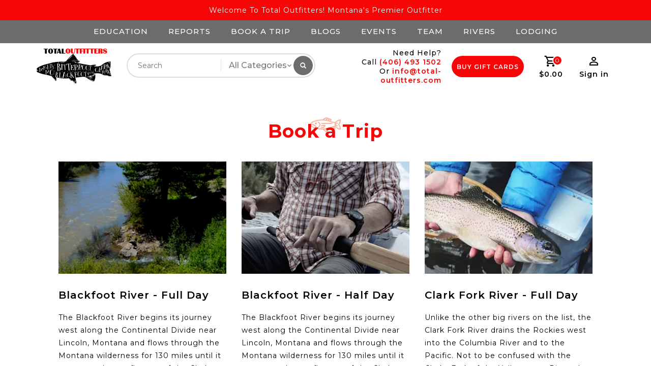

--- FILE ---
content_type: text/html;charset=utf-8
request_url: https://www.total-outfitters.com/service/book-a-trip/
body_size: 11988
content:
<!DOCTYPE html>
<html lang="us">
  <head>
    <meta name="google-site-verification" content="6lTlX8ntgCVeqmFLzGLlCG2FN9VvIiS4WsWwgX-3nq4" />
    <meta charset="utf-8"/>
<!-- [START] 'blocks/head.rain' -->
<!--

  (c) 2008-2026 Lightspeed Netherlands B.V.
  http://www.lightspeedhq.com
  Generated: 31-01-2026 @ 08:58:27

-->
<link rel="canonical" href="https://www.total-outfitters.com/service/book-a-trip/"/>
<link rel="alternate" href="https://www.total-outfitters.com/index.rss" type="application/rss+xml" title="New products"/>
<meta name="robots" content="noodp,noydir"/>
<meta name="google-site-verification" content="yfTaFUvZZDYsuFowTtFMeS5AE7XLR1uNwK6Ga0ejvkY"/>
<meta property="og:url" content="https://www.total-outfitters.com/service/book-a-trip/?source=facebook"/>
<meta property="og:site_name" content="Total Outfitters"/>
<meta property="og:title" content="Book a Trip"/>
<meta property="og:description" content="Located in the Bitterroot Valley of southwest Montana, our experienced guide staff is prepared to share with you their passion of fly fishing Montana&#039;s epic riv"/>
<script src="https://www.googletagmanager.com/gtag/js?id=AW-449520601"></script>
<script>
window.dataLayer = window.dataLayer || [];
    function gtag(){dataLayer.push(arguments);}
    gtag('js', new Date());

    gtag('config', 'AW-449520601');
</script>
<script src="https://www.powr.io/powr.js?external-type=lightspeed"></script>
<script>
<!-- Global site tag (gtag.js) - Google Analytics -->
<script async src="https://www.googletagmanager.com/gtag/js?id=G-H0KJZR6T6R"></script>
<script>
    window.dataLayer = window.dataLayer || [];
    function gtag(){dataLayer.push(arguments);}
    gtag('js', new Date());

    gtag('config', 'G-H0KJZR6T6R');
</script>
</script>
<script>
<meta name="facebook-domain-verification" content="2jxruvtkm6w1p8vykswk4jdtlnnoti" />
</script>
<!--[if lt IE 9]>
<script src="https://cdn.shoplightspeed.com/assets/html5shiv.js?2025-02-20"></script>
<![endif]-->
<!-- [END] 'blocks/head.rain' -->
    <meta charset="UTF-8" />
    <title>Book a Trip - Total Outfitters</title>
    <meta name="description" content="Located in the Bitterroot Valley of southwest Montana, our experienced guide staff is prepared to share with you their passion of fly fishing Montana&#039;s epic riv" />
    <meta name="keywords" content="Book, a, Trip, Fly Fishing<br />
Montana<br />
Fishing Guides<br />
Fishing Shop<br />
Fishing Tackle<br />
Flies<br />
Fly Rod<br />
Fishing Supplies <br />
Fly Fishing Supplies<br />
Total Outfitters Montana<br />
Best Fly Fishing <br />
Online Fly Fishing" />
    <meta http-equiv="X-UA-Compatible" content="IE=edge,chrome=1">
    <meta name="viewport" content="width=device-width, initial-scale=1.0">
    <meta name="apple-mobile-web-app-capable" content="yes">
    <meta name="apple-mobile-web-app-status-bar-style" content="black">

    <link rel="preconnect" href="https://fonts.googleapis.com">
    <link rel="preconnect" href="https://fonts.gstatic.com" crossorigin>
   
    <link rel="shortcut icon" href="https://cdn.shoplightspeed.com/shops/638204/themes/13477/v/125044/assets/favicon.ico?20210203041700" type="image/x-icon" />
    <link href='//fonts.googleapis.com/css?family=Montserrat:100,200,300,400,300,500,600,700,800,900' rel='stylesheet' type='text/css'>
    <link href='//fonts.googleapis.com/css?family=Montserrat:100,200,300,400,300,500,600,700,800,900' rel='stylesheet' type='text/css'>
    <link href="https://fonts.googleapis.com/css2?family=Oswald:wght@400;500&display=swap" rel="stylesheet" type='text/css'>
    
    <link rel="shortcut icon" href="https://cdn.shoplightspeed.com/shops/638204/themes/13477/v/125044/assets/favicon.ico?20210203041700" type="image/x-icon" /> 
    <link rel="stylesheet" href="https://cdn.shoplightspeed.com/shops/638204/themes/13477/assets/bootstrap-min.css?20230620181618" />
    <link rel="stylesheet" href="https://cdn.shoplightspeed.com/shops/638204/themes/13477/assets/style.css?20230620181618" />    
    <link rel="stylesheet" href="https://cdn.shoplightspeed.com/shops/638204/themes/13477/assets/settings.css?20230620181618" />  
    <link rel="stylesheet" href="https://cdn.shoplightspeed.com/assets/gui-2-0.css?2025-02-20" />
    <link rel="stylesheet" href="https://cdn.shoplightspeed.com/assets/gui-responsive-2-0.css?2025-02-20" />   
    <link rel="stylesheet" href="https://cdn.shoplightspeed.com/shops/638204/themes/13477/assets/materialdesignicons.css?20230620181618" />
    <link rel="stylesheet" href="https://cdn.shoplightspeed.com/shops/638204/themes/13477/assets/owl-carousel.css?20230620181618" />
    <link rel="stylesheet" href="https://cdn.shoplightspeed.com/shops/638204/themes/13477/assets/custom.css?20230620181618" />
    <link rel="stylesheet" href="https://cdn.shoplightspeed.com/shops/638204/themes/13477/assets/jquery-fancybox.css?20230620181618" />
    <link rel="stylesheet" href="https://cdn.shoplightspeed.com/shops/638204/themes/13477/assets/animate.css?20230620181618" />
    <link rel="stylesheet" href="https://cdn.shoplightspeed.com/shops/638204/themes/13477/assets/flexslider.css?20230620181618" />    
    <link rel="stylesheet" media="print" href="https://cdn.shoplightspeed.com/shops/638204/themes/13477/assets/print-min.css?20230620181618" />
            
    <script src="https://cdn.shoplightspeed.com/assets/jquery-1-9-1.js?2025-02-20"></script>
    <script src="https://cdn.shoplightspeed.com/assets/jquery-ui-1-10-1.js?2025-02-20"></script> 
     <script src="https://cdn.shoplightspeed.com/shops/638204/themes/13477/assets/jquery-fancybox-pack.js?20230620181618"></script>
        <script src="https://cdn.shoplightspeed.com/shops/638204/themes/13477/assets/global.js?20230620181618"></script>
		<script src="https://cdn.shoplightspeed.com/shops/638204/themes/13477/assets/bootstrap-min.js?20230620181618"></script>
    <script src="https://cdn.shoplightspeed.com/shops/638204/themes/13477/assets/jcarousel.js?20230620181618"></script>
    <script src="https://cdn.shoplightspeed.com/assets/gui.js?2025-02-20"></script>
    <script src="https://cdn.shoplightspeed.com/assets/gui-responsive-2-0.js?2025-02-20"></script>
    <script src="https://cdn.shoplightspeed.com/shops/638204/themes/13477/assets/jquery-flexslider.js?20230620181618"></script>
    <script src="https://cdn.shoplightspeed.com/shops/638204/themes/13477/assets/owl-carousel-min.js?20230620181618"></script> 
    <script src="https://cdn.shoplightspeed.com/shops/638204/themes/13477/assets/share42.js?20230620181618"></script> 
    <script src="https://cdn.shoplightspeed.com/shops/638204/themes/13477/assets/theia-sticky-sidebar-min.js?20230620181618"></script>
    <script src="https://cdn.shoplightspeed.com/shops/638204/themes/13477/assets/custom.js?20230620181618"></script>
    <script src=https://cdn.shoplightspeed.com/shops/638204/themes/13477/assets/jquery-directional-hover.js?20230620181618></script>
    <!--[if lt IE 9]>
    <link rel="stylesheet" href="https://cdn.shoplightspeed.com/shops/638204/themes/13477/assets/style-ie.css?20230620181618" />
    <![endif]-->
    
    
      
   <script src="https://www.booxi.com/api/booknow.js" async=""></script>
   <script>
      var bnHandler = null;
      window.bxApiInit = function () {
        bnHandler = booxiController.configure({
          apiKey: "8P73186exl71n7Y91wZu2uU534E87av0"
        });
        bnHandler.createBookingButton('clerkcate', {
          apiKey: "8P73186exl71n7Y91wZu2uU534E87av0",
          buttonText: "Book Now",
          serviceId: "114494"
        });
        
          bnHandler.createBookingButton('blackfootriv', {
          apiKey: "8P73186exl71n7Y91wZu2uU534E87av0",
          buttonText: "Book Now",
          serviceId: "114496"
        });
        
        bnHandler.createBookingButton('bitterfootriv', {
          apiKey: "8P73186exl71n7Y91wZu2uU534E87av0",
          buttonText: "Book Now",
          serviceId: "114382"
        });
         bnHandler.createBookingButton('mssourifootriv', {
          apiKey: "8P73186exl71n7Y91wZu2uU534E87av0",
          buttonText: "Book Now",
          serviceId: "114492"
        });  
        
                 
          
          bnHandler.createBookingButton('bookatrip1', {
          apiKey: "8P73186exl71n7Y91wZu2uU534E87av0",
          buttonText: "Book Now",
          serviceId: "114496"
        }); 
        
           bnHandler.createBookingButton('bookatrip2', {
          apiKey: "8P73186exl71n7Y91wZu2uU534E87av0",
          buttonText: "Book Now",
          serviceId: "114497"
        });
          
          bnHandler.createBookingButton('bookatrip3', {
          apiKey: "8P73186exl71n7Y91wZu2uU534E87av0",
          buttonText: "Book Now",
          serviceId: "114494"
        });
          
          bnHandler.createBookingButton('bookatrip4', {
          apiKey: "8P73186exl71n7Y91wZu2uU534E87av0",
          buttonText: "Book Now",
          serviceId: "114495"
        });
          
          bnHandler.createBookingButton('bookatrip5', {
          apiKey: "8P73186exl71n7Y91wZu2uU534E87av0",
          buttonText: "Book Now",
          serviceId: "114382"
        });
          
          bnHandler.createBookingButton('bookatrip6', {
          apiKey: "8P73186exl71n7Y91wZu2uU534E87av0",
          buttonText: "Book Now",
          serviceId: "114490"
        });
          
          bnHandler.createBookingButton('bookatrip7', {
          apiKey: "8P73186exl71n7Y91wZu2uU534E87av0",
          buttonText: "Book Now",
          serviceId: "114492"
        });
          
          bnHandler.createBookingButton('bookatrip8', {
          apiKey: "8P73186exl71n7Y91wZu2uU534E87av0",
          buttonText: "Book Now",
          serviceId: "114493"
        });
          
          bnHandler.createBookingButton('bookatrip9', {
          apiKey: "8P73186exl71n7Y91wZu2uU534E87av0",
          buttonText: "Book Now",
          serviceId: "114501"
        });
          
                
          
                
        
           bnHandler.createBookingButton('eventone', {
          apiKey: "8P73186exl71n7Y91wZu2uU534E87av0",
          buttonText: "Book Now",
          serviceId: "114498"
        });    
         
          bnHandler.createBookingButton('eventtwo', {
          apiKey: "8P73186exl71n7Y91wZu2uU534E87av0",
          buttonText: "Book Now",
          serviceId: "114592"
        });    
        
         
        
        
        
      };
    </script>    
    
    
  </head>
         <body class="textbasedpage">
<script type="application/ld+json">
{
  "@context": "http://schema.org/",
  "@type": "Product",
  "name": "",
  "image": "https://cdn.shoplightspeed.com/assets/blank.gif?2025-02-20",
  "aggregateRating": {
    "@type": "AggregateRating",
    "ratingValue": "0",
    "reviewCount": "0"
  },             
  "sku": "",
  "mpn": "",
  "description": "",
  "brand": {
    "@type": "Thing",
    "name": ""
  },
  "offers": {
    "@type": "Offer",
    "availability": "",
    "url": "https://www.total-outfitters.com/",
    	   "price": "",
		    "priceCurrency": "USD"
  },
  "review": [
    {
      "@type": "Review",
      "datePublished": "January 31, 2026 08:58",
      "description": "",
      "itemReviewed": {
       "@type": "Thing",
      "image": "https://cdn.shoplightspeed.com/assets/blank.gif?2025-02-20",
      "name": ""
      },
      "reviewRating": {
        "@type": "Rating",
        "bestRating": "5",
        "ratingValue": "0",
        "worstRating": "0"
      },
       "author": {
      "@type": "Person",
      "name": ""
   	 }
    }
  ]
}
</script> 
    
    <div class="page-wrapper">
    <header>
      
      <input id="shop-url" value="https://www.total-outfitters.com/" type="hidden">
      <div class="topnav">
        <div class="container">          
          <div class="left">
            <div id="ttcmsleftheader">
                <div class="ttheader-service">Welcome to Total Outfitters! Montana&#039;s Premier Outfitter </div>
              </div>
          </div>
          <div class="right">
            
                      
            
                                               
          </div>
        </div>
      </div>

            
  <div class="midmenutop">
    <ul>
        <li><a href="https://www.total-outfitters.com/service/education/">Education</a></li>
              <li><a href="https://www.total-outfitters.com/service/reports/">Reports</a></li>
                    <li><a href="https://www.total-outfitters.com/service/book-a-trip/">Book a Trip</a></li>
                                          <li class="item sub blog"><a class="itemLink" href="https://www.total-outfitters.com/blogs/total-outfitters-fly-fishing-blog/" title="BLOGS">BLOGS</a>
                          </li>
                                                <li><a href="https://www.total-outfitters.com/service/events/">Events</a></li>
                    <li><a href="https://www.total-outfitters.com/service/team/">Team</a></li>
                    <li><a href="https://www.total-outfitters.com/service/rivers/">Rivers</a></li>
      							<li><a href=" https://www.total-outfitters.com/service/lodging/" >Lodging</a></li>
      
    </ul>
  </div>    
      
      
      <div class="navigation">
        <div class="container">
        <div class="align">

                      <div class="vertical logo" style="background-color:#ffffff;">
              <a href="https://www.total-outfitters.com/" title="Total Outfitters - Fly Fishing Guides and Shop">
                <img src="https://cdn.shoplightspeed.com/shops/638204/themes/13477/v/488634/assets/logo.png?20220517150933" alt="Total Outfitters - Fly Fishing Guides and Shop" width="220" height="55"/>
              </a>
            </div>
          
          <nav class="nonbounce desktop vertical">       
            <div class="search-widget">
                 <div class="selectric-wrapper selectric-main-search">
                   <form action="https://www.total-outfitters.com/search/" method="get" id="formSearch" class="live-search">
                      <input type="text" name="q" autocomplete="off"  placeholder="Search" value=""/>
                      <div class="selectric-hide-select">
                        <select class="main-search" name="cat" tabindex="-1" onchange="searchcathelper();">
                          <option value="https://www.total-outfitters.com/search/">All Categories</option>
                                                	</select>
                    </div>
                     <button onclick="$('#formSearch').submit();" title="Search" class="glyphicon glyphicon-search"><span class="search-txt">Search</span></button> 
                     <div id="quick-result" class="prod-results"></div>
                   </form>
                   </div>
                   </div>
            <div class="toplink">
            <ul>
                          </ul>
            </div> 
          </nav>
          
          <div class="helpphone">
            <p class="needhelptop">Need Help?</p>
            <p class="needhelptopcall">Call <span class="calltopnum"><a href="tel:+1(406)  493 1502">(406)  493 1502</a></span></p>
            <p class="needhelptopcall"> Or <span class="calltopnum"><a href="/cdn-cgi/l/email-protection#5b32353d341b2f342f3a3776342e2f3d322f2f3e292875383436"><span class="__cf_email__" data-cfemail="3f565159507f4b504b5e5312504a4b59564b4b5a4d4c115c5052">[email&#160;protected]</span></a></span></p>
          </div>
          
          <div class="buygifts"><a href="https://www.total-outfitters.com/buy-gift-card/" class="buygifta btn">Buy Gift Cards</a></div>
       
          
          
          
                     
            <div class="header-cart">
                <div class="cart-icon title"> 
                    <span class="cart"><span class="count">0</span></span>
                                    	<span class="pricetitle title">$0.00</span>
                </div>              
                <div class="cart-toggle">
                  <div class="cart-mini-product">
                                    </div>
                      <!--<div class="clearfix"></div>-->
                      <div class="cart-total">
                          0 Items - $0.00
                      </div>
                      <div class="buttons">
                          <a href="https://www.total-outfitters.com/cart/" title="My cart" class="cartbutton btn">View cart</a>
                          <a href="https://www.total-outfitters.com/checkout/" title="Checkout" class="checkout btn">Checkout</a>
                      </div>
                  </div>
            </div>
         
          <div class="header-account">
                  <div class="user-icon">
                      <span class="account"></span>
                    	<span class="title">Sign in</span>
                  </div>
                  <div class="account-toggle">
                      <a href="https://www.total-outfitters.com/account/" title="Sign in" class="my-account">
                                                    Sign in / Register
                                              </a>
                    <div class="compare">
                  		<a href="https://www.total-outfitters.com/compare/" title="Compare" class="my-compare">Compare (0)</a>
              			</div>
                  </div>
              </div>          
          
          
          
        </div>
        </div>
      </div>
     <div class="menu-bar sticky_header">
        <div class="container">
          <div class="megamenu">
            <div class="mobilesearchtop"><a href="#" class="mobilesearchtopa">Search</a></div>
            
            <div class="mobilesearchbox">
              
              <div class="search-widget">
                 <div class="selectric-wrapper selectric-main-search">
                   <form action="https://www.total-outfitters.com/search/" method="get" id="formSearch" class="live-search">
                      <input type="text" name="q" autocomplete="off"  placeholder="Search" value=""/>
                      <div class="selectric-hide-select">
                        <select class="main-search" name="cat" tabindex="-1">
                          <option value="https://www.total-outfitters.com/search/">All Categories</option>
                                                	</select>
                    </div>
                     <button onclick="$('#formSearch').submit();" title="Search" class="glyphicon glyphicon-search"><span class="search-txt">Search</span></button> 
                     <div id="quick-result" class="prod-results"></div>
                   </form>
                   </div>
                   </div>
            </div>
            
           
            
          <div class="burger">
            <span class="mdi mdi-menu"></span>
          </div>
            
            <div class="topmenuswithcategories"></div>  
            
            
            
          <div class="topmenu">            
      	<ul>
                  	                                                
                               </ul>
          </div>
          </div>
      </div>
      </div>
    </header>
    
    <div class="wrapper">
            <div class="loadingdiv"></div>
                          <div class="box">
      <div class="container">
      <div class="page-bg">
                      <div class="content">
                <div class="page-title row breadcrumb-content">
  <div class="col-sm-6 col-md-6">
    <h1>Book a Trip</h1>
  </div>
  <div class="col-sm-6 col-md-6 breadcrumbs text-right">
    <a href="https://www.total-outfitters.com/" title="Home">Home</a>
    
        / <a href="https://www.total-outfitters.com/service/book-a-trip/">Book a Trip</a>
      </div>  
  </div>

<div class="product-tab textingpage">
  
          <h2 class="tt-title">Book a Trip</h2>
     
</div>



    <div class="clearfix"></div>
  <div class="col-md-12">
    <div class="container book-trip">
<div class="row">
<div class="col-md-4"><img src="https://cdn.shoplightspeed.com/shops/638204/files/43558105/unnamed.png" alt="" width="520" height="317" />
<h1>Blackfoot River - Full Day</h1>
<p>The Blackfoot River begins its journey west along the Continental Divide near Lincoln, Montana and flows through the Montana wilderness for 130 miles until it comes to the confluence of the Clark Fork River near Missoula. The Blackfoot River is full of history and hungry native trout willing and eager to take big dry flies. As you float and fish this storied river you will be in awe of the breathtaking scenery and wildlife which are common along its banks. Many anglers know this system from Norman MacLean’s famed <strong>A River Runs Through It</strong>. Yes, this river is the backbone to the famous novel and Hollywood picture starring Brad Pitt. It is also home to a variety of trout species including Brown Trout, Rainbow Trout, Native Westslope Cutthroat, and Mountain Whitefish.</p>
<button id="bookatrip1"> BOOK NOW </button></div>
<div class="col-md-4"><img src="https://cdn.shoplightspeed.com/shops/638204/files/43558110/unnamed1.png" alt="" width="395" height="395" />
<h1>Blackfoot River - Half Day</h1>
<p>The Blackfoot River begins its journey west along the Continental Divide near Lincoln, Montana and flows through the Montana wilderness for 130 miles until it comes to the confluence of the Clark Fork River near Missoula. The Blackfoot River is full of history and hungry native trout willing and eager to take big dry flies. As you float and fish this storied river you will be in awe of the breathtaking scenery and wildlife which are common along its banks. Many anglers know this system from Norman MacLean’s famed <strong>A River Runs Through It</strong>. Yes, this river is the backbone to the famous novel and Hollywood picture starring Brad Pitt. It is also home to a variety of trout species including Brown Trout, Rainbow Trout, Native Westslope Cutthroat, and Mountain Whitefish.</p>
<button id="bookatrip2"> BOOK NOW </button></div>
<div class="col-md-4"><img src="https://cdn.shoplightspeed.com/shops/638204/files/43558114/unnamed2.png" alt="" width="520" height="317" />
<h1>Clark Fork River - Full Day</h1>
<p>Unlike the other big rivers on the list, the Clark Fork River drains the Rockies west into the Columbia River and to the Pacific. Not to be confused with the Clarks Fork of the Yellowstone River, the Clark Fork River begins as Silver Bow Creek and on its way to the Columbia picks up water from other famed trout rivers, including the Blackfoot and the Bitterroot as well as Rock Creek. The Clark Fork has recovered from mining and floods in the early 1900s, to become one of the most productive trout rivers in Montana today. Hosting monster wild rainbows and the hardest fighting trout in the state, it should be at the top of your destinations list for your next fly fishing guided trip.<br /><br /><br /></p>
</div>
<div class="col-md-4"><button id="bookatrip3"> BOOK NOW </button></div>
<br />
<div class="col-md-4"><img src="https://cdn.shoplightspeed.com/shops/638204/files/43558120/unnamed3.png" alt="" width="520" height="317" />
<h1>Clark Fork River - Half Day</h1>
<p>Unlike the other big rivers on the list, the Clark Fork River drains the Rockies west into the Columbia River and to the Pacific. Not to be confused with the Clarks Fork of the Yellowstone River, the Clark Fork River begins as Silver Bow Creek and on its way to the Columbia picks up water from other famed trout rivers, including the Blackfoot and the Bitterroot as well as Rock Creek. The Clark Fork has recovered from mining and floods in the early 1900s, to become one of the most productive trout rivers in Montana today. Hosting monster wild rainbows and the hardest fighting trout in the state, it should be at the top of your destinations list for your next fly fishing guided trip.</p>
<br /><button id="bookatrip4"> BOOK NOW </button></div>
<div class="col-md-4"><img src="https://cdn.shoplightspeed.com/shops/638204/files/43558125/unnamed4.png" alt="" width="520" height="317" />
<h1>Bitterroot River - Full Day</h1>
<p>The East Fork of the Bitterroot begins east of Sula in the Anaconda-Pintler wilderness near the continental divide. The West Fork of the Bitterroot originates near the Montana / Idaho border and the edge of the Frank Church River of No Return Wilderness area. The West Fork flows into Painted Rocks Reservoir and then flows downstream about 14 miles to the confluence with the East Fork. Where the forks meet near Conner, the main stem of the Bitterroot River begins stretching for 70 miles where it meets with the Clark Fork River, just west of Missoula near Kelly Island.</p>
<br /><br /><br /><br /><button id="bookatrip5"> BOOK NOW </button></div>
<div class="col-md-4"><img src="https://cdn.shoplightspeed.com/shops/638204/files/43558129/unnamed5.png" alt="" width="328" height="328" />
<h1>Bitterroot River - Half Day</h1>
<p>The East Fork of the Bitterroot begins east of Sula in the Anaconda-Pintler wilderness near the continental divide. The West Fork of the Bitterroot originates near the Montana / Idaho border and the edge of the Frank Church River of No Return Wilderness area. The West Fork flows into Painted Rocks Reservoir and then flows downstream about 14 miles to the confluence with the East Fork. Where the forks meet near Conner, the main stem of the Bitterroot River begins stretching for 70 miles where it meets with the Clark Fork River, just west of Missoula near Kelly Island.</p>
<br /><br /><br /><br /><button id="bookatrip6"> BOOK NOW </button></div>
<br />
<div class="col-md-4"><img src="https://cdn.shoplightspeed.com/shops/638204/files/43558151/unnamed6.png" alt="" width="328" height="328" />
<h1>Missouri River - Full Day</h1>
<p>The longest river in North America, the Missouri, called "The Mo" by those who know it well, is formed from the confluence of the Madison and the Jefferson Rivers, and is joined by the Gallatin River a mile downstream.</p>
<p>Feisty Rainbows average between 14-18 inches, while the Browns measure in a bit larger. Given the dense trout populations and their size, this section of the river is not a destination for the angler seeking solitude. Many locals and well-traveled fly fishing connoisseurs consider it one of the best trout fishing sections of water in Montana and in the lower 48 states.</p>
<br /><button id="bookatrip7"> BOOK NOW </button></div>
<br />
<div class="col-md-4"><br />
<p> </p>
</div>
<br />
<div class="col-md-4"><img src="https://cdn.shoplightspeed.com/shops/638204/files/43558159/unnamed8.png" alt="" width="328" height="328" />
<h1>Trout Spey Signature Trip</h1>
<button id="bookatrip9"> BOOK NOW</button></div>
<div class="col-md-4">
<p> </p>
</div>
</div>
</div>
<div class="book-a-trip1-container">
<h1>What to Expect on a Guided Fishing Trip</h1>
<p>Total Outfitters is committed to providing a quality fly fishing experience by tailoring each trip as much as possible to fit the wishes and expectations of our clients.  Our expert guides offer Day Trips for anglers of all experience levels from the beginning fly fisherman focusing on technique instruction and skill improvement to the expert angler seeking to cast to his own style while chasing trout on our beautiful local rivers.  We practice Catch and Release on the Bitterroot, the Blackfoot, the Clark Fork, and the Missouri Rivers.</p>
<p>We also offer Family Trips focusing on fun and togetherness while fly fishing one of our picturesque rivers.  Our Signature Multi-day, Multi-river Trips are designed for experienced anglers looking for a fly fishing focused hatch event and our Trout Spey Trips and Clinics offer specialized instruction on local rivers as well as on the Mighty Missouri.</p>
<p><strong>Additional Items to Bring</strong>. Your fishing equipment, if you have it.  Many anglers prefer to use their own equipment such as boots and waders.  However, our guides are equipped with rod and reel combos prepared with line, leader, tippet, flies, etc. to meet the needs of our clients.  Should you need waders and boots for walk and wade trips, please contact the Fly Shop regarding sizes and availability. Please bring a hat, sunglasses or eye protection, rain jacket and layers of clothing, waders (in season) and boots or shoes that can get wet. Sunscreen, camera, cellphone, and binoculars are also appropriate.</p>
<p> </p>
<p><strong>Your Expectations of Your Guide.</strong></p>
<p><strong>Your Safety.  </strong>Your guide’s first and primary responsibility is for your safety.  Life jackets, Required Licensing and IAW Regulations, First Aid &amp; CPR Certifications, and competent decision making are essential tools your guide will bring to bear. We will not put our clients at increased risk. We will provide boat safety instruction for all trips.</p>
<p><strong>Courtesy.  </strong>You can expect your guide to be courteous and respectful to all, as he or she assists you with your needs.  Guides will use their judgment as to where and how to fish, but if you have a preference, let them know and they will adapt to fulfill your request as conditions allow.</p>
<p>Taking photographs of your fishing experience is always fun.  Upon request, your guide may take photographs for you.  We also reserve the right to take and post photographs on social media.  Let us know your preference.</p>
<p><strong>Lunch. </strong> A typical river lunch is a quality meal consisting of deli-style sandwiches, fruit, sides, snacks and dessert. Water and various soft drinks or Gatorade are available as well.  Coordinate with the Fly Shop and with your guide to identify any specific dietary needs or food allergies you or anyone in your group may have.  Such as vegan or vegetarian, gluten-free, or lactose-free diet requirements as well as egg, dairy, peanut or other food allergies, etc.  Also let us know of any other serious allergies (i.e. bee stings) or medical conditions that we should be aware of prior to your trip.</p>
<p>We can also do signature meal events like grilling riverside or even preparing a dish you want to bring. We will serve lunch on the bank with table and chairs or in the boat depending on fishing opportunities and client requests.</p>
<p><strong>Instruction.</strong>  Casting and fishing instruction for beginners and focused tips and coaching for more seasoned anglers is also a part of any guided trip. Your guide is adept at determining your casting level and will provide the right amount of coaching from drills on the bank or in the boat to subtle adjustments to improve drift and target placement.</p>
<p><strong>Transport.</strong>  Your guide will transport you from your meet location to and from the river. Often this will be at our Fly Shop, but there are times when it is convenient to meet at other locations. While not required, many clients prefer to meet their guide(s) at the location where the fishing trip will end to facilitate a quick departure, especially if there are plans for the evening.</p>
<p><strong>Your Guide’s Expectations of You.</strong></p>
<p><strong>Licenses.</strong>  Montana Fishing Licenses are necessary for clients twelve years of age and older.  Required licenses for both residents and non-residents include a Conservation License, a MT Fishing License (by day or season), and an Aquatic Invasive Species Prevention Pass.  Licenses can be purchased online through the Montana Fish Wildlife and Parks website: <a href="https://www.fwp.mt.gov/buyandapply" target="_blank" rel="noopener" data-saferedirecturl="https://www.google.com/url?q=https://www.fwp.mt.gov/buyandapply&amp;source=gmail&amp;ust=1655910656909000&amp;usg=AOvVaw3SevmnGTMS7Rh73xMj1eyw">https://www.fwp.mt.gov/<wbr />buyandapply</a>.  Each angler will be assigned an ALS number by the state.  Signed paper, photograph or electronic copies are all acceptable. Your guide will often ask to photograph your license using a cell phone for documentation as ALS licensing confirmation is necessary for all Outfitter Logs that are maintained for state authorities.</p>
<p><strong>Communicate Your Expectations.</strong>  With experienced anglers there are fishing preferences that need to be considered.  Some enjoy fishing a single dry fly so much that they can account for slower fishing, yet still prefer to fish a single dry.  Other anglers don’t care so much, they just want to bend the rod and experience catching fish using a variety of techniques.  Many anglers are looking for a pleasant and unpressured day highlighted by seeing beautiful scenery and wildlife.  Whatever scenario you are seeking, let your guide know and they will provide you with the type of experience you desire. </p>
<p>Lunch expectations communicated to your guide, prior to your trip, are critical, if you want a table and chair on the riverbank lunch, or if you want to wolf down sandwiches and get back to fishing, let your guide know and your request will be accommodated.</p>
<p>Expect your guide to reach out to you the night before your guided trip to go over trip details and confirm meeting time and place.</p>
<p> </p>
<p><strong>Gratuities/Guide Tips.  </strong>Our guides work hard for you, they plan your day, provide transportation, food, refreshments, equipment, and the perfect flies for your fly fishing experience.  They happily share their distinctive perspectives and extensive knowledge of fly fishing.</p>
<p>Gratuities are appreciated as a part of any service-oriented profession.</p>
<p> </p>
<p>Thank you for choosing Total Outfitters as your guide service.  Our secret is we love to be on these rivers.  By you taking a trip with us, we also get to spend a day with great folks, sharing unique fly fishing experiences in the places we love.  You will love them, too.  Come join us in the "Last Best Place" -- Montana.</p>
<p> </p>
<p>TO Team</p>
</div> 
  </div>

        
      
      

    
                         </div>  
      </div>
      </div>
      </div>
             
         
      
      
      <footer>
        <div class="footer-contain">

        <div class="container">
          <div class="links row">
            <div class="footer-content">
              
                                            <div class="col-xs-12 col-sm-3 col-md-3 footer-column news-app">
                          <div class="newsletter col-xs-12 col-sm-7 col-md-7">
               <label class="footercollapse" for="_4">
              <strong class="title">Sign up for our newsletter</strong></label>
              <form id="formNewsletter" action="https://www.total-outfitters.com/account/newsletter/" method="post">
                <input type="hidden" name="key" value="20985d60dd2631722c20cc81dbe5a37f" />
                <input type="text" name="email" id="formNewsletterEmail" value="" placeholder="E-mail"/>
                <a class="btn" href="#" onclick="$('#formNewsletter').submit(); return false;" title="Subscribe" ><span>Subscribe</span></a>
              </form>
            </div>
                           <div class="social-media col-xs-12 col-md-12  col-sm-5 col-md-5 text-right">
              <div class="social-title">Social media</div>
              <div class="inline-block relative">
                <a href="https://www.facebook.com/totaloutfittersmontana" class="social-icon facebook" aria-label="facebook" target="_blank"><div class="mdi mdi-facebook"></div></a>                <a href="https://twitter.com/OutfittersTotal" class="social-icon twitter" aria-label="twitter" target="_blank"><div class="mdi mdi-twitter"></div></a>                                                <a href="https://www.youtube.com/channel/UCIW7stZ7wnmUs6afSZb83lg" class="social-icon youtube" aria-label="youtube" target="_blank"><div class="mdi mdi-youtube"></div></a>                                <a href="https://www.instagram.com/totaloutfitters/" class="social-icon instagram" aria-label="instagram" target="_blank" title="Instagram Total Outfitters"><div class="mdi mdi-instagram"></div></a>              </div>
            </div>
                                                      </div>                            
              <div class="footer-link">
            <div class="col-xs-12 col-sm-3 col-md-3 footer-column">
                 <label class="footercollapse" for="_4">
                  <strong>Total Outfitters </strong>
                  <span class="glyphicon glyphicon-chevron-down hidden-sm hidden-md hidden-lg"></span></label>
                    <input class="footercollapse_input hidden-md hidden-lg hidden-sm" id="_4" type="checkbox">
                    <div class="list">
              
              <span class="contact-description"> <span class="glyphicon glyphicon-map-marker"></span>Montana's Premier Full Service Fly Shop and Outfitter</span>              
                            <div class="contact">
                <span class="glyphicon glyphicon-envelope"></span>
                <a href="/cdn-cgi/l/email-protection#98f1f6fef7d8ecf7ecf9f4b5f7edecfef1ececfdeaebb6fbf7f5" title="Email"><span class="__cf_email__" data-cfemail="0960676f66497d667d686524667c7d6f607d7d6c7b7a276a6664">[email&#160;protected]</span></a>
              </div>
                            
                            <div class="contact-num">
                <span class="glyphicon glyphicon-earphone"></span>
                (406) 493 1502
              </div>
                                    
                               </div>
              
                                        </div>
            
            <div class="col-xs-12 col-sm-3 col-md-2 footer-column">
                <label class="footercollapse" for="_1">
                  <strong>Customer service</strong>
                  <span class="glyphicon glyphicon-chevron-down hidden-sm hidden-md hidden-lg"></span></label>
                    <input class="footercollapse_input hidden-md hidden-lg hidden-sm" id="_1" type="checkbox">
                    <div class="list">
                                
                        <ul>
                                                                              <li>
                            <a href="https://www.total-outfitters.com/service/about/" title="About us">
                              About us
                            </a>
                          </li>
                                                    <li>
                            <a href="https://www.total-outfitters.com/service/general-terms-conditions/" title="General terms &amp; conditions">
                              General terms &amp; conditions
                            </a>
                          </li>
                                                    <li>
                            <a href="https://www.total-outfitters.com/service/disclaimer/" title="Disclaimer">
                              Disclaimer
                            </a>
                          </li>
                                                    <li>
                            <a href="https://www.total-outfitters.com/service/privacy-policy/" title="Privacy policy">
                              Privacy policy
                            </a>
                          </li>
                                                    <li>
                            <a href="https://www.total-outfitters.com/service/payment-methods/" title="Payment methods">
                              Payment methods
                            </a>
                          </li>
                                                    <li>
                            <a href="https://www.total-outfitters.com/service/shipping-returns/" title="Shipping &amp; returns">
                              Shipping &amp; returns
                            </a>
                          </li>
                                                    <li>
                            <a href="https://www.total-outfitters.com/service/" title="Customer support">
                              Customer support
                            </a>
                          </li>
                                                    <li>
                            <a href="https://www.total-outfitters.com/sitemap/" title="Sitemap">
                              Sitemap
                            </a>
                          </li>
                                                  </ul>

                          
                  
                      
                                           
                      
                      
                  </div>             
            </div>              
            
            <div class="col-xs-12 col-sm-3 col-md-2 footer-column">
              <label class="footercollapse" for="_3">
              <strong>
                                My account
                              </strong>
                  <span class="glyphicon glyphicon-chevron-down hidden-sm hidden-md hidden-lg"></span></label>
                    <input class="footercollapse_input hidden-md hidden-lg hidden-sm" id="_3" type="checkbox">
                    <div class="list">           
              <ul>
                                <li><a href="https://www.total-outfitters.com/account/" title="Register">Register</a></li>
                                <li><a href="https://www.total-outfitters.com/account/orders/" title="My orders">My orders</a></li>
                                <li><a href="https://www.total-outfitters.com/account/tickets/" title="My tickets">My tickets</a></li>
                                <li><a href="https://www.total-outfitters.com/account/wishlist/" title="My wishlist">My wishlist</a></li>
                              </ul>
            </div>
            </div>
                  <div class="col-xs-12 col-sm-12 col-md-2 footer-column">
          	<label class="footercollapse" for="_2">
                  <strong>Products</strong>
                  <span class="glyphicon glyphicon-chevron-down hidden-sm hidden-md hidden-lg"></span></label>
                    <input class="footercollapse_input hidden-md hidden-lg hidden-sm" id="_2" type="checkbox">
                    <div class="list">
              <ul>
                <li><a href="https://www.total-outfitters.com/collection/" title="All products">All products</a></li>
                <li><a href="https://www.total-outfitters.com/collection/?sort=newest" title="New products">New products</a></li>
                <li><a href="https://www.total-outfitters.com/collection/offers/" title="Offers">Offers</a></li>
                                <li><a href="https://www.total-outfitters.com/tags/" title="Tags">Tags</a></li>                <li><a href="https://www.total-outfitters.com/index.rss" title="RSS feed">RSS feed</a></li>
              </ul>
            </div>
            </div>

                
            </div>
 
          </div>
          </div>
        </div>
        <div class="copyright-payment">
          <div class="container">
            <div class="row">
              <div class="copyright col-md-6">
                © Copyright 2026 Total Outfitters 
                                - Powered by
                <a href="https://ezshop.ca/" class="my-ezshops" target="_blank">EZ-Shop.</a>
                
                
                                              </div>
              <div class="payments col-md-6 text-right paymenticons">
                         
                                <ul>
                  <li><img src="https://cdn.shoplightspeed.com/shops/638204/themes/13477/assets/paypal-icon.png?20230620181618" alt="" width="51" height="32"/></li>
                   <li><img src="https://cdn.shoplightspeed.com/shops/638204/themes/13477/assets/discover-icon.png?20230620181618" alt="" width="51" height="32"/></li>
                   <li><img src="https://cdn.shoplightspeed.com/shops/638204/themes/13477/assets/american-express.png?20230620181618" alt="" width="51" height="32"/></li>
                   <li><img src="https://cdn.shoplightspeed.com/shops/638204/themes/13477/assets/visa.png?20230620181618" alt="" width="51" height="32"/></li>
                   <li><img src="https://cdn.shoplightspeed.com/shops/638204/themes/13477/assets/mastercard.png?20230620181618" alt="" width="51" height="32"/></li>
                </ul>
                
                
                
              </div>
            </div>
          </div>
        </div>
        </div>
      </footer>
    </div>    
    <div class="tt-quickview-wrap">
        <div class="overlay-bg" style="position: absolute; width: 100%; height: 100%; top: 0; left: 0; z-index: 10; cursor: pointer;" onclick="RemoveQuickView()"></div>
            <div id="product-modal" class="quick-modal">
            <span class="QVloading"></span>
            <span class="CloseQV">
            <i class="mdi mdi-close"></i>
            </span>
            <div class="modal-body" id="quickview-content">
            </div>
        </div>
    </div>    
    <a href="#" id="goToTop" title="Back to top"></a>
    <div class="productInfo" data-price="$0.00" ></div> 
     <script data-cfasync="false" src="/cdn-cgi/scripts/5c5dd728/cloudflare-static/email-decode.min.js"></script><script type="text/javascript">
          jQuery(document).ready(function(){
                                                 //default currency is active
                                    
                     
                          var max_link = 7;
    var items = $('.align .toplink ul > li');
    var surplus = items.slice(max_link, items.length);
    surplus.wrapAll('<li class="top-link top_more_menu main-menu"><ul class="top-main-menu clearfix">');
    $('.top_more_menu').prepend('<a href="#" class="top-link">More<div class="mdi-icons"><span class="mdi mdi-chevron-down"></span><span class="mdi mdi-chevron-up"></span></div></a>');
    $('.top_more_menu').mouseover(function() {
        $(this).children('ul').addClass('shown-link');
    })
    $('.top_more_menu').mouseout(function() {
        $(this).children('ul').removeClass('shown-link');
    });
             
          });    
      </script>
    <script>
			jQuery(window).load(function() {
				jQuery('.category-featured .featured-cat .image').directionalHover();
			});
		</script>
  <script>
    var DefaultSearchUrl = "https://www.total-outfitters.com/search/";
  </script>
    <!-- [START] 'blocks/body.rain' -->
<script>
(function () {
  var s = document.createElement('script');
  s.type = 'text/javascript';
  s.async = true;
  s.src = 'https://www.total-outfitters.com/services/stats/pageview.js';
  ( document.getElementsByTagName('head')[0] || document.getElementsByTagName('body')[0] ).appendChild(s);
})();
</script>
  <script>
    var clicky = { log: function () {
            return;
        }, goal: function () {
            return;
        }};
    var clicky_site_id = 101293511;
    (function () {
        var s = document.createElement('script');
        s.type = 'text/javascript';
        s.async = true;
        s.src = ( document.location.protocol == 'https:' ? 'https://static.getclicky.com/js' : 'http://static.getclicky.com/js' );
        ( document.getElementsByTagName('head')[0] || document.getElementsByTagName('body')[0] ).appendChild(s);
    })();
</script>
<noscript><p><img src="http://in.getclicky.com/101293511ns.gif" width="1" height="1" alt=""/></p></noscript>
  <script>
    !function(f,b,e,v,n,t,s)
    {if(f.fbq)return;n=f.fbq=function(){n.callMethod?
        n.callMethod.apply(n,arguments):n.queue.push(arguments)};
        if(!f._fbq)f._fbq=n;n.push=n;n.loaded=!0;n.version='2.0';
        n.queue=[];t=b.createElement(e);t.async=!0;
        t.src=v;s=b.getElementsByTagName(e)[0];
        s.parentNode.insertBefore(t,s)}(window, document,'script',
        'https://connect.facebook.net/en_US/fbevents.js');
    $(document).ready(function (){
        fbq('init', '784211845461876');
                fbq('track', 'PageView', []);
            });
</script>
<noscript>
    <img height="1" width="1" style="display:none" src="https://www.facebook.com/tr?id=784211845461876&ev=PageView&noscript=1"
    /></noscript>
<script>
(function () {
  var s = document.createElement('script');
  s.type = 'text/javascript';
  s.async = true;
  s.src = 'https://chimpstatic.com/mcjs-connected/js/users/ad4f2d47b973b7c90d50302ad/f70e4d99066054a9251d6af80.js';
  ( document.getElementsByTagName('head')[0] || document.getElementsByTagName('body')[0] ).appendChild(s);
})();
</script>
<!-- [END] 'blocks/body.rain' -->
        </div>
  <script>(function(){function c(){var b=a.contentDocument||a.contentWindow.document;if(b){var d=b.createElement('script');d.innerHTML="window.__CF$cv$params={r:'9c6801e0dbf33401',t:'MTc2OTg0OTkwNy4wMDAwMDA='};var a=document.createElement('script');a.nonce='';a.src='/cdn-cgi/challenge-platform/scripts/jsd/main.js';document.getElementsByTagName('head')[0].appendChild(a);";b.getElementsByTagName('head')[0].appendChild(d)}}if(document.body){var a=document.createElement('iframe');a.height=1;a.width=1;a.style.position='absolute';a.style.top=0;a.style.left=0;a.style.border='none';a.style.visibility='hidden';document.body.appendChild(a);if('loading'!==document.readyState)c();else if(window.addEventListener)document.addEventListener('DOMContentLoaded',c);else{var e=document.onreadystatechange||function(){};document.onreadystatechange=function(b){e(b);'loading'!==document.readyState&&(document.onreadystatechange=e,c())}}}})();</script><script defer src="https://static.cloudflareinsights.com/beacon.min.js/vcd15cbe7772f49c399c6a5babf22c1241717689176015" integrity="sha512-ZpsOmlRQV6y907TI0dKBHq9Md29nnaEIPlkf84rnaERnq6zvWvPUqr2ft8M1aS28oN72PdrCzSjY4U6VaAw1EQ==" data-cf-beacon='{"rayId":"9c6801e0dbf33401","version":"2025.9.1","serverTiming":{"name":{"cfExtPri":true,"cfEdge":true,"cfOrigin":true,"cfL4":true,"cfSpeedBrain":true,"cfCacheStatus":true}},"token":"8247b6569c994ee1a1084456a4403cc9","b":1}' crossorigin="anonymous"></script>
</body>
</html>

--- FILE ---
content_type: text/javascript;charset=utf-8
request_url: https://www.total-outfitters.com/services/stats/pageview.js
body_size: -412
content:
// SEOshop 31-01-2026 08:58:29

--- FILE ---
content_type: application/javascript
request_url: https://cdn.shoplightspeed.com/shops/638204/themes/13477/assets/custom.js?20230620181618
body_size: 6028
content:
$(document).ready(function() {
    $(".product-info .variants > li").each(function() {
        var clr = $(this).find(".variations").html();
        $(this).find(".variations").css("background-color", clr)
    });
    jQuery(document).on('click', '.CloseQV', function() {
        RemoveQuickView()
    });
    $('.quick-view-block a').on("click", function(e) {
        e.preventDefault();
        var link = $(this).data('src');
        link = link.replace('http:', 'https:');
        var id = $(this).data('id');
        jQuery('.tt-quickview-wrap').addClass('open in');
       
      var request = $.ajax({
            url: link,
            method: "GET",
            dataType: "html"
        });
        request.done(function(msg) {
            jQuery('.tt-quickview-wrap .quick-modal').addClass('show');
            var content = $(msg).find('.product-wrap').html();
            $("#quickview-content").html(content);
            $('#quickview-content .thumbs').owlCarousel({
                items: 3,
                nav: !0,
                autoplay: !0,
                autoplaySpeed: 1500,
                autoplayHoverPause: !0,
                dots: !1,
                navText: ["<i class='mdi mdi-menu-left'></i>", "<i class='mdi mdi-menu-right'></i>"],
                responsive: {
                    100: {
                        items: 2
                    },
                    543: {
                        items: 3
                    },
                    768: {
                        items: 4
                    },
                    992: {
                        items: 4
                    },
                    1200: {
                        items: 2
                    },
                    1600: {
                        items: 2
                    },
                    1700: {
                        items: 3
                    }
                }
            });
            $('.thumbs a').mousedown(function() {
                $('.images a').hide();
                $('.images a[data-image-id="' + $(this).attr('data-image-id') + '"]').css('display', 'block');
                $('.thumbs a').removeClass('active');
                $('.thumbs a[data-image-id="' + $(this).attr('data-image-id') + '"]').addClass('active')
            })
        });
        request.fail(function(jqXHR, textStatus) {
            alert("Request failed: " + textStatus)
        })
    });
  
    if ($('#goToTop').length) {
        var scrollTrigger = 100,
            backToTop = function() {
                var scrollTop = $(window).scrollTop();
                if (scrollTop > scrollTrigger) {
                    $('#goToTop').addClass('show')
                } else {
                    $('#goToTop').removeClass('show')
                }
            };
        backToTop();
        $(window).on('scroll', function() {
            backToTop()
        });
        $('#goToTop').on('click', function(e) {
            e.preventDefault();
            $('html,body').animate({
                scrollTop: 0
            }, 700)
        })
    }
    $(window).load(function() {
        $(".loadingdiv").fadeOut("slow")
    })
    var search_empty = 'No products found';
    $('#formSearch input').keyup(function(e) {
        if (e.keyCode != 27) {
            liveSearch()
        }
    }), $("#formSearch input").bind("webkitspeechchange", function() {
        liveSearch()
    })

    function liveSearch() {
        var basicUrl = document.getElementById('shop-url').value;
        var search_url = basicUrl + 'search/'
        var input = $('form[action="/search"]').find('input[name="q"]');
        var autosearch = $('#quick-result').css({
            'position': 'absolute',
            'left': '0px',
            'top': '100%'
        });
        var t = $('#formSearch input').val();
        t = encodeURIComponent(t.replace('/', '-slash-')).replace(/!/g, '%21').replace(/'/g, '%27').replace(/\(/g, '%28').replace(/\)/g, '%29').replace(/\*/g, '%2A').replace(/%20/g, '+');
        if (t.length > 0) {
            $('#formSearch').attr("method", "get")
        } else {
            $('#formSearch').attr("method", "post")
        }
        if (t.length > 2) {
            if (location.protocol == 'https:') {
                var url = search_url + t + '/page1.ajax?limit=8';
                url = url.replace('http:', 'https:')
            } else {
                var url = search_url + t + '/page1.ajax?limit=8'
            }
            $.getJSON(url, function(json) {
                if (json.count > 0) {
                    var resultsHtml = [];
                    $.each(json.products, function(index, product) {
                        var resultItem = '<div class="result-product">' + '<a href="' + product.url + '" title="' + product.fulltitle + '" class="col-sm-4 image"><img src="' + product.image.replace("50x50x2", "82x100x1") + '" alt="' + product.fulltitle + '" /></a><div class="content col-sm-8">' + '<a href="' + product.url + '" class="title">' + product.title + '</a>';
                        resultItem = product.price.price_old ? resultItem + '<div class="price">' + product.price.price_money + '<span class="old-price">' + product.price.price_old_money + '</span>' + "</div>" : resultItem + '<div class="price">' + product.price.price_money + '</div>';
                        resultItem += '</div></div>';
                        resultsHtml.push(resultItem)
                    });
                    resultsHtml = resultsHtml.join('');
                    $('#formSearch .prod-results').html(resultsHtml);
                    $('#formSearch .prod-results').remove('li.search-empty')
                } else {
                    $('#formSearch .prod-results').html('<div class="search-empty">' + search_empty + '</div>')
                }
                $('#formSearch .prod-results').addClass('active');
                $('#formSearch .prod-results').css('display', 'block')
            })
        } else {
            $('#formSearch .prod-results').removeClass('active');
            $('#formSearch .prod-results').css('display', 'none')
        }
    }
    $('.hometab .tabs ul > li:first-child').addClass('active');
    $('.hometab .tabsPages > div:first-child').addClass('in active');
    $('input[type="checkbox"]').wrap("<span class='checkbox-wrapper'></span>");
    $('input[type="checkbox"]').attr('class', 'checkboxid');
    $('.checkboxid').each(function() {
        if ($(this).is(":checked")) {
            $(this).addClass("chkactive");
            $(this).parent().addClass('active')
        }
    });
    $('.checkboxid').change(function() {
        if ($(this).is(":checked")) {
            $(this).addClass("chkactive");
            $(this).parent().addClass('active')
        } else {
            $(this).removeClass("chkactive");
            $(this).parent().removeClass('active')
        }
    });
    $('select').wrap("<div class='select-wrapper'></div>");
    $('.featuredproducts, .popularproducts,.related-products,.specialproducts').owlCarousel({
        items: 4,
        nav: !0,
        autoplay: !0,
        autoplaySpeed: 1500,
        autoplayHoverPause: !0,
        dots: !1,
        navText: ["<i class='mdi mdi-menu-left'></i>", "<i class='mdi mdi-menu-right'></i>"],
        responsive: {
            100: {
                items: 1
            },
            375: {
                items: 2
            },
            768: {
                items: 2
            },
            992: {
                items: 4
            },
            1301: {
                items: 4
            },
            1701: {
                items: 4
            }
        }
    });
    $('.newproducts').owlCarousel({
        items: 4,
        nav: !0,
        autoplay: !0,
        autoplaySpeed: 1500,
        autoplayHoverPause: !0,
        dots: !1,
        navText: ["<i class='mdi mdi-menu-left'></i>", "<i class='mdi mdi-menu-right'></i>"],
        responsive: {
            100: {
                items: 1
            },
            691: {
                items: 2
            },
            768: {
                items: 2
            },
            1200: {
                items: 3
            },
            1601: {
                items: 4
            }
        }
    });
    $('.bloglist').owlCarousel({
        items: 3,
        nav: 0,
        autoplay: !0,
        autoplaySpeed: 1500,
        autoplayHoverPause: !0,
        dots: !0,
       //navText: ["<i class='mdi mdi-menu-left'></i>", "<i class='mdi mdi-menu-right'></i>"],
     
        responsive: {
            100: {
                items: 1
            },
            543: {
                items: 1
            },
            768: {
                items: 3
            },
            1501: {
                items: 3
            }
        }
    });
    $('.ttbannerblock').owlCarousel({
        items: 2,
        nav: !1,
        autoplay: 0,
        autoplaySpeed: 1500,
        autoplayHoverPause: !0,
        dots: 0,
        responsive: {
            100: {
                items: 1
            },
            544: {
                items: 1
            },
            992: {
                items: 2
            },
            1200: {
                items: 2
            }
        }
    });

    $('.brandcarousel').owlCarousel({
        items: 5,
        nav: 0,
        autoplay: !0,
        autoplaySpeed: 1500,
        autoplayHoverPause: !0,
        dots: 1,
        navText: ["<i class='mdi mdi-menu-left'></i>", "<i class='mdi mdi-menu-right'></i>"],
        responsive: {
            100: {
                items: 2,
              dots: 1
            },
            543: {
                items: 2,
              dots: 1
            },
            768: {
                items: 3,
              dots: 1
            },
            992: {
                items: 4,
              dots: 1
            },
            1200: {
                items: 5,
              dots: 1
            },
            1601: {
                items: 5,
              dots: 1
            }
        }
    });


  //  $('.category-featured .categories, .categories .catalog,.ttcategory-content').owlCarousel({        autoplay: !0,
       $('.category-featured .categories, .ttcategory-content').owlCarousel({
        items: 4,
        nav: !0,
        autoplay: !0,
        dots: !0,
        navText: ["<i class='mdi mdi-menu-left'></i>", "<i class='mdi mdi-menu-right'></i>"],
        responsive: {
            100: {
                items: 2
            },
            410: {
                items: 2,
              	dots: 1
            },
            601: {
                items: 2,
                dots: 1
            },
            992: {
                items: 4
            },
            1200: {
                items: 4
            },
            1400: {
                items: 4
            },
            1700: {
                items: 4
            }
        }
    });

  		
    $('.thumbs').owlCarousel({
        items: 4,
        nav: !0,
        autoplay: !0,
      	animateOut: 'slideOutUp',
        animateIn: 'slideInUp',
        autoplaySpeed: 1500,
        autoplayHoverPause: !0,
        dots: !1,
        navText: ["<i class='mdi mdi-menu-left'></i>", "<i class='mdi mdi-menu-right'></i>"],
        responsive: {
            100: {
                items: 2
            },
            544: {
                items: 3
            },
            768: {
                items: 2
            },
            992: {
                items: 3
            },
            1600: {
                items: 4
            },
            1700: {
                items: 4
            }
        }
    });

    $('.products-menu').owlCarousel({
        items: 6,
        nav: !0,
        autoplay: !0,
        autoplaySpeed: 1500,
        autoplayHoverPause: !0,
        dots: !1,
        responsive: {
            100: {
                items: 1
            },
            481: {
                items: 2
            },
            768: {
                items: 3
            },
            1200: {
                items: 4
            },
            1600: {
                items: 5
            },
            1700: {
                items: 6
            }
        }
    });
    jQuery('.newproducts .thumbnail-container').each(function() {
        var prod_rating = jQuery(this).find('.full-title');
        jQuery(this).find('.image-wrap .ratting').insertAfter(prod_rating);
        var prod_btn = jQuery(this).find('.product-info');
        jQuery(this).find('.image-wrap .producthover').appendTo(prod_btn)
    });
    $(function(event) {
        $('.messages').dialog(1000);
        setTimeout(function() {
            $(".ui-dialog.ui-widget-content").hide("2000")
        }, 5000)
    });
    $(".header-account .user-icon").click(function() {
        $('.header-account .account-toggle').parent().toggleClass('active');
        $('.topnav .languages .language-toggle').slideUp('slow');
        $('.search-widget .search-toggle').slideUp('slow');
        $('.topnav .currency .currency-toggle').slideUp('slow');
        $('.header-cart .cart-toggle').slideUp('slow');
        $('.header-account .account-toggle').slideToggle('fast', function() {});
        $('.languages').removeClass('active');
        $('.search-widget').removeClass('active');
        $('.currency').removeClass('active');
        $('header .header-cart').removeClass('active')
    });
    $("header .header-cart .cart-icon").click(function() {
        $('header .header-cart .cart-toggle').parent().toggleClass('active');
        $('.topnav .currency .currency-toggle').slideUp('slow');
        $('.search-widget .search-toggle').slideUp('slow');
        $('.header-account .account-toggle').slideUp('slow');
        $('.topnav .languages .language-toggle').slideUp('slow');
        $('header .header-cart .cart-toggle').slideToggle('fast', function() {});
        $('.currency').removeClass('active');
        $('.search-widget').removeClass('active');
        $('.header-account').removeClass('active');
        $('.languages').removeClass('active')
    });
    $(".gui-checkout-steps .gui-checkbox a").click(function(e) {
        $('body').addClass('open');
        e.preventDefault()
    });
    $("#gui-popover-terms-and-conditions .gui-popover-title a").click(function(e) {
        $('body').removeClass('open');
        e.preventDefault()
    });
    $(".topnav .languages .language-active > span").click(function() {
        $('.topnav .languages .language-toggle').parent().toggleClass('active');
        $('.topnav .currency .currency-toggle').slideUp('slow');
        $('.topnav .currency').removeClass('active');
        $('.topnav .languages .language-toggle').slideToggle('fast', function() {});
        $('.search-widget .search-toggle').slideUp('slow');
        $('.header-account .account-toggle').slideUp('slow');
        $('.header-cart .cart-toggle').slideUp('slow');
        $('.topnav .search-widget').removeClass('active');
        $('.topnav .header-account').removeClass('active');
        $('header .header-cart').removeClass('active')
    });
    $(".topnav .currency .currency-active > span").click(function() {
        $('.topnav .currency .currency-toggle').parent().toggleClass('active');
        $('.topnav .languages').removeClass('active');
        $('.topnav .languages .language-toggle').slideUp('slow');
        $('.topnav .currency .currency-toggle').slideToggle('fast', function() {});
        $('.search-widget .search-toggle').slideUp('slow');
        $('.header-account .account-toggle').slideUp('slow');
        $('.header-cart .cart-toggle').slideUp('slow');
        $('.topnav .search-widget').removeClass('active');
        $('.topnav .header-account').removeClass('active');
        $('header .header-cart').removeClass('active')
    });
    $(".producthover .btn").click(function() {
        $(this).addClass("loading");
        setTimeout(function() {
            $(".producthover .btn").removeClass("loading")
        }, 2000)
    });
    $('#testimonial-carousel').owlCarousel({
        items: 3,
        nav: !1,
        dots: !0,
        loop: !1,
        autoplay: !0,
        rtl: !1,
      responsive: {
            100: {
                items: 1
            },
            768: {
                items: 2,
                dots: 1
            },
            992: {
                items: 2
            },
            1200: {
                items: 3
            },
            1601: {
                items: 3
            }
        }
    });
  
    /*$('.services').owlCarousel({
        items: 6,
        nav: !1,
        dots: !1,
        loop: !1,
        autoplay: !0,
        autoplayTimeout: 4000,
        autoplayHoverPause: !0,
        rtl: !1,
        responsive: {
            100: {
                items: 1
            },
            651: {
                items: 1
            },
            992: {
                items: 4
            },
            1200: {
                items: 5
            },
            1601: {
                items: 6
            }
        }
    });*/
   

    $(".product-info .variants > li").each(function() {
        var clr = $(this).find(".variations").html();
        $(this).find(".variations").css("background-color", clr)
    })
});
$(window).load(function() {
    if ($('.flexslider').length > 0) {
        $('.flexslider').flexslider({
            slideshowSpeed: $('.flexslider').data('interval'),
            pauseOnHover: $('.flexslider').data('pause'),
            animation: "fade",
            slideshowSpeed: 6000,
            animationSpeed: 300,
            useCSS: "false"
        })
    }
});


function producteffect() {
    var product = $('.thumbnail-container');
    product.on('mouseover', function() {
        if (!$(this).hasClass('imgloaded')) {
            $(this).addClass('loading');
            var cur = $(this);
            var url = $(this).data('url').replace('.html', '.ajax');
            if (location.protocol == 'https:') {
                url = url.replace('http:', 'https:')
            }
            $.get(url, function(product) {
                if (product.images[1]) {
                    var img = product.images[1].replace('50x50x2', '230x276x1');
                    var img = '<img src="' + img + '">';
                    cur.find('.second-productimg').html(img).removeClass('loading')
                }
                $(this).removeClass('loading')
            });
            $(this).addClass('imgloaded')
        } else {}
    });
    product.on('mouseleave', function() {
        $(this).removeClass('loading')
    })
}
$(window).load(function() {
    producteffect()
});
$(window).resize(function() {
    producteffect()
});

function menuToggle() {
  
    if ($(window).width() <= 991) {
        $(".topmenu .item .mdi-icons").unbind("click");
        $(".burger").unbind("click");
        $('.burger').click(function() {
            $(this).parent().toggleClass('ttactive').find('.topmenu').slideToggle('slow');
            $(".topmenu ul li.subitem-1 .subnav").css('display', 'none')
        });
        $(".topmenu .item .mdi-icons").click(function() {
            $(this).parent().toggleClass('toggle-active').find(".subnav").first().slideToggle('slow')
        });
        $(".toplink").appendTo(".menu-bar .megamenu .topmenu > ul")
    } else {
        $(".topmenu .item .mdi-icons").unbind("click");
        $(".burger").unbind("click");
        $(".toplink").insertAfter(".search-widget")
    }
    
}
$(document).ready(function() {
    menuToggle()
});
$(window).resize(function() {
    menuToggle()
});

function headerfix() {
    if (jQuery(window).width() > 1200) {
        if (jQuery(this).scrollTop() > 500) {
            jQuery('header .sticky_header').addClass("fixed");
            jQuery('.logo').insertBefore('.topmenu');
            jQuery('.header-account').insertAfter('.topmenu');
            jQuery('.header-cart').insertAfter('.topmenu')
        } else {
            jQuery('header .sticky_header').removeClass("fixed");
            jQuery('.logo').insertBefore('.nonbounce.desktop.vertical');
            jQuery('.header-cart').appendTo('.navigation .align');
            jQuery('.header-account').appendTo('.navigation .align')
        }
    } else {
        jQuery('header .sticky_header').removeClass("fixed");
        jQuery('.vertical.logo').insertBefore('.nonbounce.desktop.vertical');
        jQuery('.header-cart').insertAfter('.nonbounce.desktop.vertical');
        jQuery('.header-account').insertAfter('.nonbounce.desktop.vertical')
    }
}
$(document).ready(function() {
    headerfix()
});
jQuery(window).resize(function() {
    headerfix()
});
jQuery(window).scroll(function() {
    headerfix()
});

function footerToggle() {
    if ($(window).width() <= 991) {
        $("footer .links > div label").addClass("toggle");
        $("footer .links > div .list").css('display', 'none');
        $("footer .links > div.active .list").css('display', 'block');
        $("footer .links > div label.toggle").unbind("click");
        $("footer .links > div label.toggle").click(function() {
            $(this).parent().toggleClass('active').find('.list').slideToggle("slow")
        });
        /*$(".header-account").appendTo(".menu-bar .megamenu");*/
       /* $(".header-cart").insertBefore(".menu-bar .header-account")*/
    } else {
        $("footer .links > div label").removeClass('toggle');
        $("footer .links > div .list").css('display', 'block');
        /*$(".header-account").appendTo(".navigation .align");*/
        /*$(".header-cart").insertBefore(".align .header-account")*/
    }
}
$(document).ready(function() {
    footerToggle()
});
$(window).resize(function() {
    footerToggle()
});

function sidebarToggle() {
    if (jQuery(window).width() < 992) {
        jQuery(".left-column > div .title.hidden-md-up").addClass("toggle");
        jQuery(".left-column > div ").children('.collapse').css('display', 'none');
        jQuery(".left-column > div.active").children('.collapse').css('display', 'block');
        jQuery(".left-column > div > .title.hidden-md-up.toggle").unbind("click");
        jQuery(".left-column > div > .title.hidden-md-up.toggle").on('click', function() {
            jQuery(this).parent().toggleClass('active').children('.collapse').slideToggle("fast")
        })
    } else {
        jQuery(".left-column > div > .title.hidden-md-up").unbind("click");
        jQuery(".left-column > div > .title.hidden-md-up").removeClass("toggle");
        jQuery(".left-column > div").children('.collapse').css('display', 'block')
    }
}
$(document).ready(function() {
    sidebarToggle()
});
$(window).resize(function() {
    sidebarToggle()
});

function responsivecolumn() {
    if ($(document).width() <= 991) {
        $('.container .left-column').insertAfter('.center-column')
    } else if ($(document).width() >= 992) {
        $('.container .left-column').insertBefore('.center-column')
    }
}
$(document).ready(function() {
    responsivecolumn()
});
$(window).resize(function() {
    responsivecolumn()
});

function sidebarsticky() {
    if (jQuery(document).width() <= 1199) {
        jQuery('.sidebar.left-column,.gui-blog .gui-col2-right .gui-col2-right-col2').theiaStickySidebar({
            additionalMarginBottom: 30,
            additionalMarginTop: 30
        })
    } else if (jQuery(document).width() >= 1200) {
        jQuery('.sidebar.left-column,.gui-blog .gui-col2-right .gui-col2-right-col2').theiaStickySidebar({
            additionalMarginBottom: 30,
            additionalMarginTop: 130
        })
    }
}
jQuery(document).ready(function() {
    sidebarsticky()
});
jQuery(window).resize(function() {
    sidebarsticky()
});

function RemoveQuickView() {
    jQuery('.tt-quickview-wrap #product-modal').removeClass('show');
    jQuery('.tt-quickview-wrap').removeClass('open');
    jQuery('.overlay-bg').removeClass('loader_remove');
    jQuery('#quickview-content').html('')
}

function bindGrid() {
  $gl = localStorage.getItem('display');
  if($gl !== 'grid' && $gl !== 'list') {
    if ($('#button-grid').hasClass('active')) {
        localStorage.getItem('display', 'grid');
        display('grid');
    } else if ($('#button-list').hasClass('active')) {
        localStorage.getItem('display', 'list');
        display('list');
    }
  } else {
    display(localStorage.getItem('display'));
  }
}
$(document).on('click', '#button-grid', function(e) {
    e.preventDefault();
    display('grid')
});
$(document).on('click', '#button-list', function(e) {
    e.preventDefault();
    display('list');
    $('.center-column .products-container .products-list').css('display', 'block')
});
$(".products-list .grid-item .thumbnail-container .product-image-wrap .image-wrap .ratting").each(function() {
    $(this).insertAfter($(this).parent().parent().parent().find(".product-info .full-title"))
});
$(".products-grid .grid-item .thumbnail-container .product-info .ratting").each(function() {
    $(this).appendTo($(this).parent().parent().parent().find(".product-image-wrap .image-wrap"))
});
$(".products-list .grid-item .thumbnail-container .product-image-wrap .image-wrap .producthover").each(function() {
    $(this).appendTo($(this).parent().parent().parent().find(".product-info"))
});
$(".products-grid .grid-item .thumbnail-container .product-info .producthover").each(function() {
    $(this).appendTo($(this).parent().parent().parent().find(".product-image-wrap .image-wrap"))
});
$(document).ready(function() {
    bindGrid()
});

function display(view) {
  
    if (view == 'list') {
	  	  $('#button-grid').removeClass('active');
  	  	$('#button-list').addClass('active');
        $('.products.products-grid').attr('class', 'products products-list clearfix');
        $('.thumbnail-container.product-grid-view').attr('class', 'thumbnail-container product-list-view');
      
       $('.center-column .products-container .products .grid-item .product-image-wrap').attr('class', 'product-image-wrap');
      //  $('.center-column .products-container .products .grid-item .product-image-wrap').attr('class', 'product-image-wrap col-xs-5 col-sm-5 col-md-4');
      
      	$('.center-column .products-container .products .grid-item .product-info').attr('class', 'product-info');
      //  $('.center-column .products-container .products .grid-item .product-info').attr('class', 'product-info col-xs-7 col-sm-7 col-md-8');
      $('.center-column .products-container .products .grid-item.col-xs-6.col-sm-4.col-md-4').attr('class', 'grid-item col-xs-6 col-sm-4 col-md-3');
      //  $('.center-column .products-container .products .grid-item.col-xs-6.col-sm-4.col-md-3').attr('class', 'grid-item col-xs-12 col-sm-12 col-md-12');
      
      /*$(".products-list .grid-item .thumbnail-container .product-image-wrap .image-wrap .producthover").each(function() {
            $(this).appendTo($(this).parent().parent().parent().find(".product-info"))
        });
     */ 
        $(".products-list .grid-item .thumbnail-container .product-image-wrap .image-wrap .ratting").each(function() {
            $(this).insertAfter($(this).parent().parent().parent().find(".product-info .full-title"))
        });
        localStorage.setItem('display', 'list')
    } else if (view == 'grid') {
	  	  $('#button-grid').addClass('active');
  	  	$('#button-list').removeClass('active');
        $('.products.products-list').attr('class', 'products products-grid clearfix');
        $('.thumbnail-container.product-list-view').attr('class', 'thumbnail-container product-grid-view');
        $('.center-column .products-container .products .grid-item .product-image-wrap').attr('class', 'product-image-wrap');
        $('.center-column .products-container .products .grid-item .product-info').attr('class', 'product-info');
        $('.center-column .products-container .products .grid-item.col-xs-6.col-sm-4.col-md-3').attr('class', 'grid-item col-xs-6 col-sm-4 col-md-4');
        $(".products-grid .grid-item .thumbnail-container .product-info .producthover").each(function() {
            $(this).appendTo($(this).parent().parent().parent().find(".product-image-wrap .image-wrap"))
        });
        $(".products-grid .grid-item .thumbnail-container .product-info .ratting").each(function() {
            $(this).appendTo($(this).parent().parent().parent().find(".product-image-wrap .image-wrap"))
        });
        localStorage.setItem('display', 'grid')
    }
        $('.center-column .products-container .products-list').css('display', 'block');
}

$(document).ready(function(){
  $(".mobilesearchtop a").click(function(event){
  event.preventDefault();
	if($(".mobilesearchbox").hasClass("mbsearchboxhideshow"))
  	{
      $(".mobilesearchbox").removeClass("mbsearchboxhideshow");
    	}
  			else
        {
        		$(".mobilesearchbox").addClass("mbsearchboxhideshow");
        }

			});
  
   $("#filter-panel-title").click(function(event){
  event.preventDefault();
	if($(".sidebar.left-column").hasClass("filtermblonoff"))
  {
    $(".sidebar.left-column").removeClass("filtermblonoff");
    	}
  			else
        {
        		$(".sidebar.left-column").addClass("filtermblonoff");
        }
		}); 

$(".topmenuswithcategories").click(function(event){
  event.preventDefault();
	if($(".midmenutop").hasClass("mbmidmenutophideshow"))
  {
    $(".midmenutop").removeClass("mbmidmenutophideshow");
    	}
  			else
        {
        		$(".midmenutop").addClass("mbmidmenutophideshow");
        }
		}); 
  
  
  
  
if ($('.internalpagefeaturedcategories').length > 0) {

 /*       var link = $(this).data('src');
        link = link.replace('http:', 'https:');
        var id = $(this).data('id');
        jQuery('.tt-quickview-wrap').addClass('open in');
    */   
      var request = $.ajax({
            url: "https://www.total-outfitters.shop/",
            method: "GET",
            dataType: "html"
        });
        request.done(function(msg) {
            var content = $(msg).find('.category-featured').html();
         
            $(".internalpagefeaturedcategories").html(content);
            $('.internalpagefeaturedcategories .categories').owlCarousel({
        items: 4,
        nav: !0,
        autoplay: !0,
        autoplaySpeed: 1500,
        autoplayHoverPause: !0,
        dots: !1,
        navText: ["<i class='mdi mdi-menu-left'></i>", "<i class='mdi mdi-menu-right'></i>"],
        responsive: {
            100: {
                items: 2
            },
            410: {
                items: 2
            },
            601: {
                items: 2
            },
            992: {
                items: 4
            },
            1200: {
                items: 4
            },
            1400: {
                items: 4
            },
            1700: {
                items: 4
            }
        }
            });
          

                     
        request.fail(function(jqXHR, textStatus) {
            alert("Request failed: " + textStatus)
        })
   });         
}      
$('#faq-contact-us-title strong').html("Send us message");  
$('.gui-div-faq-form .gui-right a.gui-button-small').html('Submit');
  
  });

$(document).ready(function(){
  
var serialize = function (form) {

	// Setup our serialized data
	var serialized = [];

	// Loop through each field in the form
	for (var i = 0; i < form.elements.length; i++) {

		var field = form.elements[i];

		// Don't serialize fields without a name, submits, buttons, file and reset inputs, and disabled fields
		if (!field.name || field.disabled || field.type === 'file' || field.type === 'reset' || field.type === 'submit' || field.type === 'button') continue;

		// If a multi-select, get all selections
		if (field.type === 'select-multiple') {
			for (var n = 0; n < field.options.length; n++) {
				if (!field.options[n].selected) continue;
				serialized.push(encodeURIComponent(field.name) + "=" + encodeURIComponent(field.options[n].value));
			}
		}

		// Convert field data to a query string
		else if ((field.type !== 'checkbox' && field.type !== 'radio') || field.checked) {
			serialized.push(encodeURIComponent(field.name) + "=" + encodeURIComponent(field.value));
		}
	}

	return serialized.join('&');

};  
  
  
  
  
  
// File#: _1_live-add-to-cart
// Add Ajax add to cart fonctionality to the website
(function() {
	var LiveCart = function(element) {
		this.addToCartForm = element;
		this.checkoutTrigger = element.getElementsByClassName('js-quick-checkout-trigger')[0];

		if (this.checkoutTrigger) {
			initQuickCheckout(this);
		}
	};

	function initQuickCheckout(cart) { // basic slideshow settings
		cart.checkoutTrigger.addEventListener("click", function(e) {
			e.preventDefault();
			//clearCart(cart);
			quickCheckoutAction(cart);
		});
	};

	function clearCart(cart) {
		var clearUrl = checkouturl = cart.checkoutTrigger.getAttribute('data-clear-url');

		var xhr = new XMLHttpRequest();
		xhr.onreadystatechange = function() {
			if (xhr.readyState === 4){
				quickCheckoutAction(cart);
		    }
		};
		xhr.open('POST', clearUrl);
		xhr.send();
	}

	function quickCheckoutAction(cart) {
		var form = cart.addToCartForm,
			action = form.action,
			checkouturl = cart.checkoutTrigger.getAttribute('data-checkout-url');

		var fields = serialize(form);

		if (location.protocol == 'http:' ) {
	  		action = action.replace('https:', 'http:');
	  	}

	  	var xhr = new XMLHttpRequest();
		xhr.onreadystatechange = function() {
			if (xhr.readyState === 4){
		        window.location.href = checkouturl;
		    }
		};

		xhr.open('POST', action);
		xhr.setRequestHeader("Content-Type", "application/x-www-form-urlencoded; charset=utf-8");
		xhr.send(fields);
	}

	//initialize the ProductV3 objects
	var liveCartElements = document.getElementsByClassName('js-live-quick-checkout');

	if( liveCartElements.length > 0 ) {
   
		for( var i = 0; i < liveCartElements.length; i++) {
			(function(i){new LiveCart(liveCartElements[i]);})(i);
		}
	};

	
}());  

  /*sitemap heading*/
  
  if($('.sitemappage .gui-page-title').length>0)
  {
  		var sitemaphead = $('.sitemappage .gui-page-title').html();
			$('.sitemappage .gui-page-title').html('<div class="product-tab textingpage"><h2 class="tt-title">'+sitemaphead+'</h2></div>');
  }
 
  if($('main#gift-cards-page').length>0)
  {
  	$('.gui-align-center.gui-small.breadcrumbs').hide();
    var giftcardh=$('main#gift-cards-page .gui-locations-title.gui-align-center.gui-page-title').html();
    $('main#gift-cards-page .gui-locations-title.gui-align-center.gui-page-title').html('<div class="product-tab textingpage"><h2 class="tt-title">'+giftcardh+'</h2></div>');
  
  }
 });

function searchcathelper ()
{
    var SelectedCategory = $('#formSearch select').val();
    if (SelectedCategory != DefaultSearchUrl){
      jQuery("#formSearch input").attr("name", 'search');
      jQuery("#formSearch").attr("action", SelectedCategory);
      $('#formSearch button').prop('disabled', false);
    } else {
      jQuery("#formSearch input").attr("name", 'q');
      jQuery("#formSearch").attr("action", SelectedCategory);
      $('#formSearch button').prop('disabled', true);
    }

}